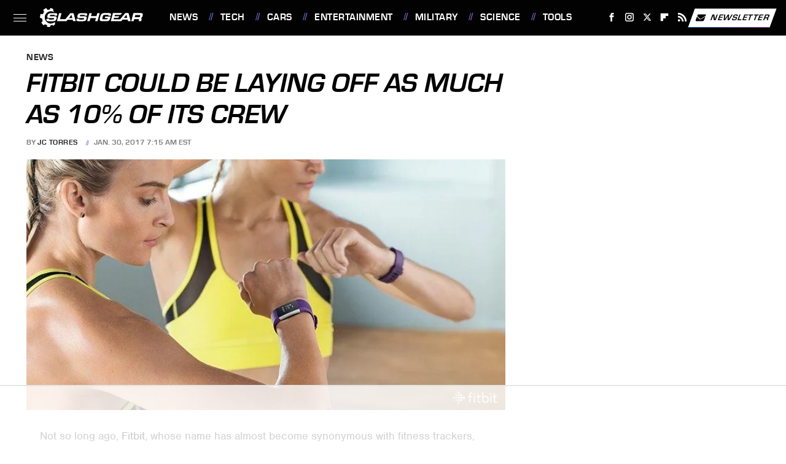

--- FILE ---
content_type: text/html; charset=utf-8
request_url: https://www.google.com/recaptcha/api2/aframe
body_size: 266
content:
<!DOCTYPE HTML><html><head><meta http-equiv="content-type" content="text/html; charset=UTF-8"></head><body><script nonce="nt8got5RAEbWx0JdyDZ6Hg">/** Anti-fraud and anti-abuse applications only. See google.com/recaptcha */ try{var clients={'sodar':'https://pagead2.googlesyndication.com/pagead/sodar?'};window.addEventListener("message",function(a){try{if(a.source===window.parent){var b=JSON.parse(a.data);var c=clients[b['id']];if(c){var d=document.createElement('img');d.src=c+b['params']+'&rc='+(localStorage.getItem("rc::a")?sessionStorage.getItem("rc::b"):"");window.document.body.appendChild(d);sessionStorage.setItem("rc::e",parseInt(sessionStorage.getItem("rc::e")||0)+1);localStorage.setItem("rc::h",'1769092799878');}}}catch(b){}});window.parent.postMessage("_grecaptcha_ready", "*");}catch(b){}</script></body></html>

--- FILE ---
content_type: text/plain
request_url: https://rtb.openx.net/openrtbb/prebidjs
body_size: -223
content:
{"id":"08f6ee7f-8203-4dd8-9aef-30516a1406e0","nbr":0}

--- FILE ---
content_type: text/plain
request_url: https://rtb.openx.net/openrtbb/prebidjs
body_size: -223
content:
{"id":"ea05d8b2-f78a-45f4-be7a-e9b9a6f9f08e","nbr":0}

--- FILE ---
content_type: text/plain
request_url: https://rtb.openx.net/openrtbb/prebidjs
body_size: -84
content:
{"id":"53320b46-270c-4a44-b99c-fe124d03fbcf","nbr":0}

--- FILE ---
content_type: text/plain
request_url: https://rtb.openx.net/openrtbb/prebidjs
body_size: -223
content:
{"id":"b82aac37-7d8a-465f-ba11-7a59409d3a27","nbr":0}

--- FILE ---
content_type: text/plain; charset=utf-8
request_url: https://ads.adthrive.com/http-api/cv2
body_size: 4877
content:
{"om":["00xbjwwl","016e8dfa-daef-495e-87a8-81307287f273","04897otm","04avd4zf","08qi6o59","0bb78cxw","0mzsmbxe","0pycs8g7","0rbjykqy","0rko03io","0sm4lr19","1","10011/855b136a687537d76857f15c0c86e70b","1011_302_56233570","10310289136970_559920874","10310289136970_559921421","10ua7afe","11142692","11509227","1185:1610326728","11896988","118ep6wu","12010080","12010084","12010088","12047058","12168663","124682_658","124684_201","124843_10","124848_8","124853_8","1374w81n","13mvd7kb","1453468","1610326628","1610338926","17_23391182","17_23391194","17_23391302","17_24104657","17_24683319","17_24696345","17_24767210","17_24767217","17_24767232","1idb8b","1kpjxj5u","1qlxu0yx","1qycnxb6","1zx7wzcw","202d4qe7","206_522709","2132:42375967","2132:42984839","2132:45291933","2132:45327624","2132:45327684","2132:45563097","2132:45573262","2132:45877320","2132:45919811","2132:46039504","2132:46039902","2249:553781220","2249:647637518","2249:650628025","2249:674798650","2249:683817811","2249:691914577","2249:691925891","2249:700871522","2249:703065057","2249:704283766","2307:0rko03io","2307:2ivtu6ed","2307:3p0mnojb","2307:3wivd6ib","2307:4l7yzzlo","2307:5am84p90","2307:794di3me","2307:7cmeqmw8","2307:7fmk89yf","2307:8orkh93v","2307:98xzy0ek","2307:9nex8xyd","2307:9t6gmxuz","2307:a7w365s6","2307:bn278v80","2307:clbujs0n","2307:cv0h9mrv","2307:enlhmyoh","2307:fqeh4hao","2307:g749lgab","2307:gn3plkq1","2307:hswgcqif","2307:i3i05vpz","2307:iiu0wq3s","2307:ixtrvado","2307:n3egwnq7","2307:n5qy4p52","2307:nzm94v28","2307:p3cf8j8j","2307:plth4l1a","2307:q6wuoqcc","2307:qe3j7nn0","2307:qlw2vktr","2307:s2ahu2ae","2307:seill0x0","2307:tk209rcs","2307:u7p1kjgp","2307:ubjltf5y","2307:uqph5v76","2307:uvzw7l54","2307:xc88kxs9","2307:zd631qlo","2409_15064_70_86128400","2409_15064_70_86128401","2409_15064_70_86128402","24694792","24694794","24694815","247654825","248492119","248492542","25_53v6aquw","25_8b5u826e","25_m2n177jy","25_op9gtamy","25_oz31jrd0","25_pz8lwofu","25_sqmqxvaf","25_ti0s3bz3","25_utberk8n","25_yi6qlg3p","25_zwzjgvpw","2636_1101777_7764-1036209","2636_1101777_7764-1036210","2662_178309_8034126","2662_200562_8172720","2662_200562_8172724","2662_200562_8182931","2676:85690717","2676:86083195","2676:86411121","2676:86689316","2676:86698039","286bn7o6","28u7c6ez","29414696","2974:8172720","2974:8182931","2gglwanz","2ivtu6ed","3018/bcd12fc9396877a7c446510d29de870d","30583865","308_125203_17","308_125204_13","31809564","33058672","33118520","3335_73_665280126","33604463","33604871","33605023","33865078","34018583","3490:CR52212687","3490:CR52212688","3490:CR52223725","3658_15078_7yj1wi4i","3658_15784_cgx63l2w","3658_18008_hswgcqif","3658_18008_nzm94v28","3658_18008_uqph5v76","3658_184265_jnn8cnz2","3658_203382_T26225930","3658_211122_5vb39qim","3658_22079_zd631qlo","3658_78719_4l7yzzlo","3702_139777_24765544","381513943572","3822:24417995","39303318","39350186","396398251","3LMBEkP-wis","3hkzqiet","3jwf4qqp","3k7yez81","3p0mnojb","3q49ttf8","3v2n6fcp","3wivd6ib","40209386","409_216388","409_225987","409_226312","409_226326","409_227223","42604842","44023623","44101732","45877320","458901553568","46039085","47869802","485027845327","4941618","4aqwokyz","4coijx9x","4etfwvf1","4fk9nxse","4gx2hhfb","4qks9viz","4w5ob6c8","4z9jua9x","4zai8e8t","50262962","51004532","51372084","51372355","51372397","51372434","516119490","52321874","526487395","52jym2o2","53786587","53v6aquw","54639987","54779847","549410","5504:203508","5504:203863","55092222","5510:kecbwzbd","5510:llssk7bx","5510:mznp7ktv","5510:ouycdkmq","5510:qlw2vktr","5510:quk7w53j","55167461","55221385","5526539217","553781220","553781814","55763523","557_409_216396","557_409_216486","557_409_220343","557_409_220344","557_409_220346","557_409_220354","557_409_223589","557_409_226312","557_409_226316","557_409_228105","558_93_8camtqjh","558_93_hswgcqif","558_93_nmm1c7f0","558_93_rk5pkdan","5636:12023788","5670:8182931","58147757","582mxy0f","588062576109","59664236","59665059","59856354","5989_1799740_703656485","5989_1799740_703673511","5989_1799740_704085420","5989_1799740_704085924","5am84p90","5nukj5da","605367468","60f5a06w","61159998","61213159","6126589193","61311040","61524915","618576351","618876699","61900466","619089559","61932920","61932933","61945796","62019681","62187798","6226505231","6226505239","6226518723","6226530649","6226543495","627227759","627309156","627309159","628015148","628086965","628153053","628153173","628222860","628223277","628360579","628360582","628444259","628444349","628444433","628444439","628456307","628456310","628456379","628456382","628456391","628622163","628622166","628622172","628622175","628622241","628622244","628622247","628622250","628683371","628687043","628687157","628687460","628687463","628803013","628841673","629007394","629009180","629167998","629168001","629168010","629168565","629171196","629171202","629255550","629350437","630137823","630660884","630928655","63100589","6365_61796_784880263591","6365_61796_784880275657","6365_61796_785451798380","63t6qg56","643476627005","6547_67916_00YqwUu4UxGCy6SYNxXL","6547_67916_2n3zvF6Nlad0c3MIhTTy","6547_67916_AW0sbg9edJtCfxobkX8X","6547_67916_JG9KsCmABt1VCudxaL8J","6547_67916_LBFLTKa5azpFb0yLyyuU","6547_67916_WbXuLauYOscYWojaSZTB","6547_67916_ZcQsUFqm1mWAJ0g2O3vH","6547_67916_a8NNmweZ7Jyl75Mg6on5","6547_67916_cmY11pqjDreNxL86COXr","6547_67916_jm8UMs4Zi0eYARvmdOsm","6547_67916_nm6dbfDp8XFWn62dJJkq","6547_67916_pFD8qvM32mAL2eEzLa57","6547_67916_t7qAAfVDub9AiaXRMBXG","6547_67916_x3rL29ya2H5eNOyCp50N","659216891404","659713728691","663293761","665280126","680_99480_700109379","680_99480_700109383","680_99480_700109389","680_99480_700109391","683821359302","690_99485_1610326628","697189989","697525795","697876999","6l5qanx0","6pamm6b8","6zt4aowl","700109383","700109389","700109399","702423494","704615586","705115233","705115332","705115442","705115523","705116521","705127202","706217912595","706320056","707102891","707103128","70_86128401","726223570444","7354_217088_85987450","7354_217088_86434480","7354_229128_86128400","74243_74_18298320","74243_74_18364134","74_462792978","74scwdnj","7732580","77gj3an4","7928574","793303802137","794di3me","7969_149355_45877320","7a0tg1yi","7cmeqmw8","7fdb39zj","7fl72cxu","7fmk89yf","7qevw67b","7s82759r","7sf7w6kh","7x8f326o","7xb3th35","7yj1wi4i","81097795","8152878","8152879","8154363","8193078","85444966","85661854","86083186","86470583","86744983","86925902","86927514","8b5u826e","8camtqjh","8gyxi0mz","8orkh93v","8u2upl8r","8w4klwi4","9057/118fd3eefbff5c5b303909fff5103e9c","9057/211d1f0fa71d1a58cabee51f2180e38f","9057/9ced2f4f99ea397df0e0f394c2806693","9057/b232bee09e318349723e6bde72381ba0","90_12219634","90xabdla","9309343","96srbype","9krcxphu","9nex8xyd","9r15vock","9rqgwgyb","9t6gmxuz","9vtd24w4","a7w365s6","a7wye4jw","ascierwp","auyahd87","bd5xg6f6","bn278v80","bpdqvav8","bpecuyjx","bpwmigtk","bq2rzo0o","c1adbadf-b0ca-47f8-a591-24d81c868d74","c1t9ap74","c3jn1bgj","c75hp4ji","c7z0h277","cgx63l2w","clbujs0n","cmpalw5s","cqant14y","cr-9cqtwg3qvbrhwz","cr-9cqtwg3qvbri02","cr-9cqtwg3qw8rhwz","cr-9cqtwg3qw8ri02","cr-a9s2xe6vubwj","cr-a9s2xe7rubwj","cr-a9s2xf8vubwj","cr-aaqt0j8yubwj","cr-aav1zg0qubwj","cr-aawz3e8yubwj","cr-aawz3f0wubwj","cr-aawz3f1vubwj","cr-aawz3f2tubwj","cr-f6puwm2w27tf1","cr-f6puwm2x27tf1","cr-fb6jdj9uuatj","cr-flbd4mx4ubwe","cr-ghun4f53ubwe","cr-pyl983h4u9vd","cr-q97t18oou9vd","cr-q97t18oouatj","cr-q97t18ooubxe","cr-r5fqbsaru9vd","cr-zdos6q1fubwe","cr223-e7wwzi6qxeu","cr223-e8rz0d0qxeu","cv0h9mrv","cymho2zs","d8xpzwgq","ddr52z0n","de66hk0y","djstahv8","dpjydwun","e2c76his","edkk1gna","enlhmyoh","eud1td0t","extremereach_creative_76559239","fcn2zae1","fdujxvyb","feueU8m1y4Y","fq298eh4hao","fzw4jega","g2ozgyf2","gdq6ecmo","ge4000vb","gix2ylp1","gn3plkq1","h0zwvskc","hffavbt7","hswgcqif","hueqprai","hya8dpaz","i2aglcoy","i3i05vpz","i3wbjzd6","i90isgt0","i9b8es34","iiu0wq3s","iu5svso2","ixtrvado","izn7xb48","j39smngx","j728o85b","ja9t2zld","jaz5omfl","jd035jgw","jr169syq","k6mxdk4o","k7dd9kai","ke298clz3yy","kecbwzbd","klqiditz","kz8629zd","llssk7bx","mbgz0hvw","mdhhxn07","mne39gsk","mnzinbrt","mznp7ktv","n3egwnq7","n5qy4p52","ncfr1yiw","np9yfx64","nv0uqrqm","nzm94v28","ofoon6ir","oj70mowv","op9gtamy","ou8gxy4u","ouycdkmq","owpdp17p","oyophs7h","oz31jrd0","ozdii3rw","p0noqqn9","p6aoyyz5","pagvt0pd","pe0gcg4w","pefxr7k2","pi9dvb89","pkydekxi","pl298th4l1a","plth4l1a","pmtssbfz","ppn03peq","pz8lwofu","pzgd3hum","q0nt8p8d","q6wuoqcc","q9plh3qd","qe3j7nn0","qfy64iwb","qlw2vktr","qqvgscdx","quk7w53j","rcfcy8ae","rk5pkdan","rknnwvfz","rkqjm0j1","rrlikvt1","rxj4b6nw","s2ahu2ae","s4s41bit","saxpac11","sdodmuod","seill0x0","t34l2d9w","tfbg3n3b","ti0s3bz3","tomxatk9","tsa21krj","u2cc9kzv","u3kgq35b","u59v8ho5","u7p1kjgp","ubjltf5y","uf7vbcrs","ujl9wsn7","ujqkqtnh","uk3rjp8m","uqph5v76","uvzw7l54","uxt19cdi","uykfdhoc","vbivoyo6","veuwcd3t","vp295pyf","vshlmlqr","w15c67ad","w3ez2pdd","wfxqcwx7","wt0wmo2s","wu5qr81l","x05tmoze","x0lc61jh","xgzzblzl","xm7xmowz","xmrkzlba","y44dspxu","yi6qlg3p","ylz2n35t","zaiy3lqy","zd631qlo","zep75yl2","zfexqyi5","zpm9ltrh","zvdz58bk","zw6jpag6","7979132","7979135"],"pmp":[],"adomains":["123notices.com","1md.org","about.bugmd.com","acelauncher.com","adameve.com","akusoli.com","allyspin.com","askanexpertonline.com","atomapplications.com","bassbet.com","betsson.gr","biz-zone.co","bizreach.jp","bubbleroom.se","bugmd.com","buydrcleanspray.com","byrna.com","capitaloneshopping.com","clarifion.com","combatironapparel.com","controlcase.com","convertwithwave.com","cotosen.com","countingmypennies.com","cratedb.com","croisieurope.be","cs.money","dallasnews.com","definition.org","derila-ergo.com","dhgate.com","dhs.gov","displate.com","easyprint.app","easyrecipefinder.co","fabpop.net","familynow.club","fla-keys.com","folkaly.com","g123.jp","gameswaka.com","getbugmd.com","getconsumerchoice.com","getcubbie.com","gowavebrowser.co","gowdr.com","gransino.com","grosvenorcasinos.com","guard.io","hero-wars.com","holts.com","instantbuzz.net","itsmanual.com","jackpotcitycasino.com","justanswer.com","justanswer.es","la-date.com","lightinthebox.com","liverrenew.com","local.com","lovehoney.com","lulutox.com","lymphsystemsupport.com","manualsdirectory.org","meccabingo.com","medimops.de","mensdrivingforce.com","millioner.com","miniretornaveis.com","mobiplus.me","myiq.com","national-lottery.co.uk","naturalhealthreports.net","nbliver360.com","nikke-global.com","nordicspirit.co.uk","nuubu.com","onlinemanualspdf.co","original-play.com","outliermodel.com","paperela.com","paradisestays.site","parasiterelief.com","peta.org","photoshelter.com","plannedparenthood.org","playvod-za.com","printeasilyapp.com","printwithwave.com","profitor.com","quicklearnx.com","quickrecipehub.com","rakuten-sec.co.jp","rangeusa.com","refinancegold.com","robocat.com","royalcaribbean.com","saba.com.mx","shift.com","simple.life","spinbara.com","systeme.io","taboola.com","tackenberg.de","temu.com","tenfactorialrocks.com","theoceanac.com","topaipick.com","totaladblock.com","usconcealedcarry.com","vagisil.com","vegashero.com","vegogarden.com","veryfast.io","viewmanuals.com","viewrecipe.net","votervoice.net","vuse.com","wavebrowser.co","wavebrowserpro.com","weareplannedparenthood.org","xiaflex.com","yourchamilia.com"]}